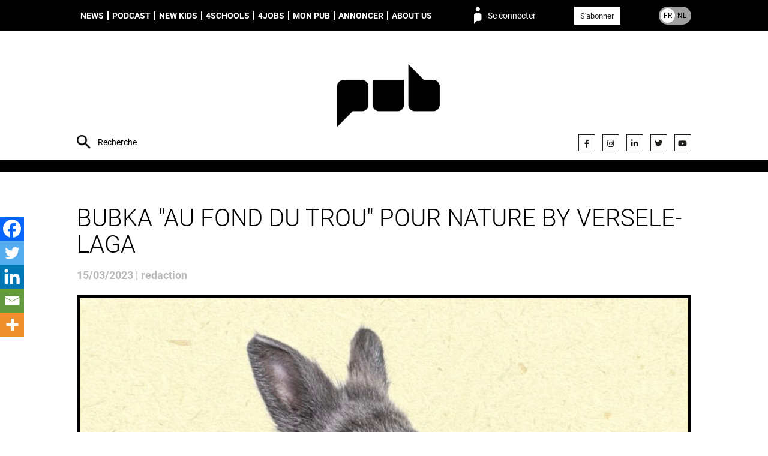

--- FILE ---
content_type: text/html; charset=UTF-8
request_url: https://pub.be/fr/bubka-au-fond-du-trou-pour-nature-by-versele-laga/
body_size: 12847
content:
<!DOCTYPE html><html lang="fr_FR"><head><meta charset="UTF-8"><meta name="description" content="People unified around brands"><meta http-equiv="Content-Type" content="text/html; charset=UTF-8"><meta http-equiv="X-UA-Compatible" content="IE=edge"><meta name="viewport" content="width=device-width, initial-scale=1.0"><meta name='robots' content='index, follow, max-image-preview:large, max-snippet:-1, max-video-preview:-1' />
<link rel="alternate" href="https://pub.be/fr/bubka-au-fond-du-trou-pour-nature-by-versele-laga/" hreflang="fr" />
<link rel="alternate" href="https://pub.be/nl/bubka-down-the-rabbit-hole-voor-nature-van-versele-laga/" hreflang="nl" />

	
	<style type='text/css'></style><link type="text/css" media="all" href="https://pub.be/wp-content/cache/wmac/css/wmac_a4e9a8a7dfea21a9179d4c6bddf65051.css" rel="stylesheet" /><link type="text/css" media="only screen and (max-width: 768px)" href="https://pub.be/wp-content/cache/wmac/css/wmac_061df565f5739880287c4a2219415407.css" rel="stylesheet" /><title>Bubka &quot;au fond du trou&quot; pour Nature by Versele-Laga - PUB</title>
	<link rel="canonical" href="https://pub.be/fr/bubka-au-fond-du-trou-pour-nature-by-versele-laga/" />
	<meta property="og:locale" content="fr_FR" />
	<meta property="og:locale:alternate" content="nl_NL" />
	<meta property="og:type" content="article" />
	<meta property="og:title" content="Bubka &quot;au fond du trou&quot; pour Nature by Versele-Laga - PUB" />
	<meta property="og:description" content="En collaboration avec Bubka, Versele-Laga a cherché à affiner le positionnement, l&#039;histoire et [&hellip;]" />
	<meta property="og:url" content="https://pub.be/fr/bubka-au-fond-du-trou-pour-nature-by-versele-laga/" />
	<meta property="og:site_name" content="PUB" />
	<meta property="article:published_time" content="2023-03-15T08:51:11+00:00" />
	<meta property="article:modified_time" content="2023-03-15T10:06:30+00:00" />
	<meta property="og:image" content="https://s3.eu-west-3.amazonaws.com/pub.be/2023/03/15/Nature-Bubka.jpg" />
	<meta property="og:image:width" content="1314" />
	<meta property="og:image:height" content="1018" />
	<meta property="og:image:type" content="image/jpeg" />
	<meta name="author" content="redaction" />
	<meta name="twitter:card" content="summary_large_image" />
	<meta name="twitter:label1" content="Écrit par" />
	<meta name="twitter:data1" content="redaction" />
	<meta name="twitter:label2" content="Durée de lecture estimée" />
	<meta name="twitter:data2" content="1 minute" />
	<script type="application/ld+json" class="yoast-schema-graph">{"@context":"https://schema.org","@graph":[{"@type":"Article","@id":"https://pub.be/fr/bubka-au-fond-du-trou-pour-nature-by-versele-laga/#article","isPartOf":{"@id":"https://pub.be/fr/bubka-au-fond-du-trou-pour-nature-by-versele-laga/"},"author":{"name":"redaction","@id":"https://pub.be/fr/#/schema/person/1d4747ca4b6c91904cb36885b11651c8"},"headline":"Bubka \"au fond du trou\" pour Nature by Versele-Laga","datePublished":"2023-03-15T08:51:11+00:00","dateModified":"2023-03-15T10:06:30+00:00","mainEntityOfPage":{"@id":"https://pub.be/fr/bubka-au-fond-du-trou-pour-nature-by-versele-laga/"},"wordCount":249,"image":{"@id":"https://pub.be/fr/bubka-au-fond-du-trou-pour-nature-by-versele-laga/#primaryimage"},"thumbnailUrl":"https://s3.eu-west-3.amazonaws.com/pub.be/2023/03/15/Nature-Bubka.jpg","keywords":["crea"],"articleSection":["Crea","News"],"inLanguage":"fr-FR"},{"@type":"WebPage","@id":"https://pub.be/fr/bubka-au-fond-du-trou-pour-nature-by-versele-laga/","url":"https://pub.be/fr/bubka-au-fond-du-trou-pour-nature-by-versele-laga/","name":"Bubka \"au fond du trou\" pour Nature by Versele-Laga - PUB","isPartOf":{"@id":"https://pub.be/fr/#website"},"primaryImageOfPage":{"@id":"https://pub.be/fr/bubka-au-fond-du-trou-pour-nature-by-versele-laga/#primaryimage"},"image":{"@id":"https://pub.be/fr/bubka-au-fond-du-trou-pour-nature-by-versele-laga/#primaryimage"},"thumbnailUrl":"https://s3.eu-west-3.amazonaws.com/pub.be/2023/03/15/Nature-Bubka.jpg","datePublished":"2023-03-15T08:51:11+00:00","dateModified":"2023-03-15T10:06:30+00:00","author":{"@id":"https://pub.be/fr/#/schema/person/1d4747ca4b6c91904cb36885b11651c8"},"breadcrumb":{"@id":"https://pub.be/fr/bubka-au-fond-du-trou-pour-nature-by-versele-laga/#breadcrumb"},"inLanguage":"fr-FR","potentialAction":[{"@type":"ReadAction","target":["https://pub.be/fr/bubka-au-fond-du-trou-pour-nature-by-versele-laga/"]}]},{"@type":"ImageObject","inLanguage":"fr-FR","@id":"https://pub.be/fr/bubka-au-fond-du-trou-pour-nature-by-versele-laga/#primaryimage","url":"https://s3.eu-west-3.amazonaws.com/pub.be/2023/03/15/Nature-Bubka.jpg","contentUrl":"https://s3.eu-west-3.amazonaws.com/pub.be/2023/03/15/Nature-Bubka.jpg","width":1314,"height":1018},{"@type":"BreadcrumbList","@id":"https://pub.be/fr/bubka-au-fond-du-trou-pour-nature-by-versele-laga/#breadcrumb","itemListElement":[{"@type":"ListItem","position":1,"name":"Home","item":"https://pub.be/fr/"},{"@type":"ListItem","position":2,"name":"Bubka \"au fond du trou\" pour Nature by Versele-Laga"}]},{"@type":"WebSite","@id":"https://pub.be/fr/#website","url":"https://pub.be/fr/","name":"PUB","description":"People unified around brands","potentialAction":[{"@type":"SearchAction","target":{"@type":"EntryPoint","urlTemplate":"https://pub.be/fr/?s={search_term_string}"},"query-input":{"@type":"PropertyValueSpecification","valueRequired":true,"valueName":"search_term_string"}}],"inLanguage":"fr-FR"},{"@type":"Person","@id":"https://pub.be/fr/#/schema/person/1d4747ca4b6c91904cb36885b11651c8","name":"redaction","url":"https://pub.be"}]}</script>
	


<link rel="alternate" type="application/rss+xml" title="PUB &raquo; Flux" href="https://pub.be/fr/feed/" />
<style id='wp-img-auto-sizes-contain-inline-css' type='text/css'>
img:is([sizes=auto i],[sizes^="auto," i]){contain-intrinsic-size:3000px 1500px}
/*# sourceURL=wp-img-auto-sizes-contain-inline-css */
</style>
<style id='classic-theme-styles-inline-css' type='text/css'>
/*! This file is auto-generated */
.wp-block-button__link{color:#fff;background-color:#32373c;border-radius:9999px;box-shadow:none;text-decoration:none;padding:calc(.667em + 2px) calc(1.333em + 2px);font-size:1.125em}.wp-block-file__button{background:#32373c;color:#fff;text-decoration:none}
/*# sourceURL=/wp-includes/css/classic-themes.min.css */
</style>







<style id='woocommerce-inline-inline-css' type='text/css'>
.woocommerce form .form-row .required { visibility: visible; }
/*# sourceURL=woocommerce-inline-inline-css */
</style>



<style id='heateor_sss_frontend_css-inline-css' type='text/css'>
.heateor_sss_button_instagram span.heateor_sss_svg,a.heateor_sss_instagram span.heateor_sss_svg{background:radial-gradient(circle at 30% 107%,#fdf497 0,#fdf497 5%,#fd5949 45%,#d6249f 60%,#285aeb 90%)}.heateor_sss_horizontal_sharing .heateor_sss_svg,.heateor_sss_standard_follow_icons_container .heateor_sss_svg{color:#fff;border-width:0px;border-style:solid;border-color:transparent}.heateor_sss_horizontal_sharing .heateorSssTCBackground{color:#666}.heateor_sss_horizontal_sharing span.heateor_sss_svg:hover,.heateor_sss_standard_follow_icons_container span.heateor_sss_svg:hover{border-color:transparent;}.heateor_sss_vertical_sharing span.heateor_sss_svg,.heateor_sss_floating_follow_icons_container span.heateor_sss_svg{color:#fff;border-width:0px;border-style:solid;border-color:transparent;}.heateor_sss_vertical_sharing .heateorSssTCBackground{color:#666;}.heateor_sss_vertical_sharing span.heateor_sss_svg:hover,.heateor_sss_floating_follow_icons_container span.heateor_sss_svg:hover{border-color:transparent;}@media screen and (max-width:783px) {.heateor_sss_vertical_sharing{display:none!important}}div.heateor_sss_mobile_footer{display:none;}@media screen and (max-width:783px){div.heateor_sss_bottom_sharing .heateorSssTCBackground{background-color:white}div.heateor_sss_bottom_sharing{width:100%!important;left:0!important;}div.heateor_sss_bottom_sharing a{width:20% !important;}div.heateor_sss_bottom_sharing .heateor_sss_svg{width: 100% !important;}div.heateor_sss_bottom_sharing div.heateorSssTotalShareCount{font-size:1em!important;line-height:28px!important}div.heateor_sss_bottom_sharing div.heateorSssTotalShareText{font-size:.7em!important;line-height:0px!important}div.heateor_sss_mobile_footer{display:block;height:40px;}.heateor_sss_bottom_sharing{padding:0!important;display:block!important;width:auto!important;bottom:-2px!important;top: auto!important;}.heateor_sss_bottom_sharing .heateor_sss_square_count{line-height:inherit;}.heateor_sss_bottom_sharing .heateorSssSharingArrow{display:none;}.heateor_sss_bottom_sharing .heateorSssTCBackground{margin-right:1.1em!important}}div.heateorSssSharingArrow{display:none}
/*# sourceURL=heateor_sss_frontend_css-inline-css */
</style>
<script type="text/javascript" src="https://pub.be/wp-content/plugins/hungryminds-cookies/tarteaucitron.js?ver=1590568171" id="hmcookies__js-js"></script>
<script type="text/javascript" id="hmcookies__js-js-after">
/* <![CDATA[ */
    tarteaucitron.init({
            /* Automatically open the panel with the hashtag */
            "hashtag": "#cookies-management",

            /* Cookie name */
            "cookieName": "cookie-notice",

            /* disabling the auto consent feature on navigation? */
            "highPrivacy": 1,

            /* display the "Accept all" call-to-action */
            "AcceptAllCta": true,

            /* the big banner should be on "top" or "bottom"? */
            "orientation": "top",

            /* Display a message if an adblocker is detected */
            "adblocker": false,

            /* show the small banner on bottom right? */
            "showAlertSmall": false,

            /* Display the list of cookies installed ? */
            "cookieslist": true,

            /* remove the credit link? */
            "removeCredit": true,

            /* disable the "more info" link to https://opt-out.ferank.eu/fr/service/.. */
            "moreInfoLink": false,

            /* Deny everything if DNT is on */
            "handleBrowserDNTRequest": false,

            /* Add a link to the private policy page defined in WordPress */
            "privacyUrl": "https://pub.be/fr/politique-de-confidentialite/"

            //"cookieDomain": ".example.com" /* Domain name on which the cookie for the subdomains will be placed * /
        });

        /* supported: fr, en, de, es, it, pt, pl, ru */
        var tarteaucitronForceLanguage = document.documentElement.lang.substr(0, 2);
//# sourceURL=hmcookies__js-js-after
/* ]]> */
</script>
<script type="text/javascript" src="https://pub.be/wp-includes/js/jquery/jquery.js" id="jquery-js"></script>
<script type="text/javascript" src="https://pub.be/wp-content/plugins/woocommerce/assets/js/jquery-blockui/jquery.blockUI.min.js?ver=2.7.0-wc.10.4.3" id="wc-jquery-blockui-js" defer="defer" data-wp-strategy="defer"></script>
<script type="text/javascript" src="https://pub.be/wp-content/plugins/woocommerce/assets/js/js-cookie/js.cookie.min.js?ver=2.1.4-wc.10.4.3" id="wc-js-cookie-js" defer="defer" data-wp-strategy="defer"></script>
<script type="text/javascript" id="woocommerce-js-extra">
/* <![CDATA[ */
var woocommerce_params = {"ajax_url":"/wp-admin/admin-ajax.php","wc_ajax_url":"/fr/?wc-ajax=%%endpoint%%","i18n_password_show":"Afficher le mot de passe","i18n_password_hide":"Masquer le mot de passe"};
//# sourceURL=woocommerce-js-extra
/* ]]> */
</script>
<script type="text/javascript" src="https://pub.be/wp-content/plugins/woocommerce/assets/js/frontend/woocommerce.min.js?ver=10.4.3" id="woocommerce-js" defer="defer" data-wp-strategy="defer"></script>
<script>     
	(function (c, s, q, u, a, r, e) {         
		c.hj=c.hj||function(){(c.hj.q=c.hj.q||[]).push(arguments)};         
		c._hjSettings = { hjid: a };         
		r = s.getElementsByTagName('head')[0];         
		e = s.createElement('script');         
		e.async = true;         
		e.src = q + c._hjSettings.hjid + u;         
		r.appendChild(e);     
	})(window, document, 'https://static.hj.contentsquare.net/c/csq-', '.js', 5348793); 
</script>

<script type="text/javascript">
(function(){
  function loadOwnpageScript(e){var t="https://script.ownpage.fr/v1/",a=document.createElement("script"),n=document.getElementsByTagName("script")[0];a.type="text/javascript",a.defer=1,a.async=1,a.src=t+"ownpage.js",a.onload=e,a.readyState?a.onreadystatechange=function(){("loaded"==a.readyState||"complete"==a.readyState)&&(a.onreadystatechange=null,e&&"function"==typeof e&&e())}:a.onload=function(){e&&"function"==typeof e&&e()},n.parentNode.insertBefore(a,n)}

  loadOwnpageScript(function () {
     var USER_ID = ""; // TODO: set to known user ID (if logged in) or leave empty
     Ownpage.trackPage("fc9aca4840464469a87a9a077bced06f", USER_ID);
  });
})();
</script>
	<noscript><style>.woocommerce-product-gallery{ opacity: 1 !important; }</style></noscript>
	<link rel="icon" href="https://s3.eu-west-3.amazonaws.com/pub.be/2019/07/cropped-favicon-32x32.png" sizes="32x32" />
<link rel="icon" href="https://s3.eu-west-3.amazonaws.com/pub.be/2019/07/cropped-favicon-192x192.png" sizes="192x192" />
<link rel="apple-touch-icon" href="https://s3.eu-west-3.amazonaws.com/pub.be/2019/07/cropped-favicon-180x180.png" />
<meta name="msapplication-TileImage" content="https://s3.eu-west-3.amazonaws.com/pub.be/2019/07/cropped-favicon-270x270.png" />
<style id="sccss">.monbouton{
	text-decoration:none !important;
}</style>
<script async src="https://www.googletagmanager.com/gtag/js?id=G-M6V3P4F946"></script>
    <script>
    window.dataLayer = window.dataLayer || [];
    function gtag(){dataLayer.push(arguments);}
    gtag('js', new Date());
    gtag('config', 'G-M6V3P4F946');
</script>
<style id='global-styles-inline-css' type='text/css'>
:root{--wp--preset--aspect-ratio--square: 1;--wp--preset--aspect-ratio--4-3: 4/3;--wp--preset--aspect-ratio--3-4: 3/4;--wp--preset--aspect-ratio--3-2: 3/2;--wp--preset--aspect-ratio--2-3: 2/3;--wp--preset--aspect-ratio--16-9: 16/9;--wp--preset--aspect-ratio--9-16: 9/16;--wp--preset--color--black: #000000;--wp--preset--color--cyan-bluish-gray: #abb8c3;--wp--preset--color--white: #ffffff;--wp--preset--color--pale-pink: #f78da7;--wp--preset--color--vivid-red: #cf2e2e;--wp--preset--color--luminous-vivid-orange: #ff6900;--wp--preset--color--luminous-vivid-amber: #fcb900;--wp--preset--color--light-green-cyan: #7bdcb5;--wp--preset--color--vivid-green-cyan: #00d084;--wp--preset--color--pale-cyan-blue: #8ed1fc;--wp--preset--color--vivid-cyan-blue: #0693e3;--wp--preset--color--vivid-purple: #9b51e0;--wp--preset--gradient--vivid-cyan-blue-to-vivid-purple: linear-gradient(135deg,rgb(6,147,227) 0%,rgb(155,81,224) 100%);--wp--preset--gradient--light-green-cyan-to-vivid-green-cyan: linear-gradient(135deg,rgb(122,220,180) 0%,rgb(0,208,130) 100%);--wp--preset--gradient--luminous-vivid-amber-to-luminous-vivid-orange: linear-gradient(135deg,rgb(252,185,0) 0%,rgb(255,105,0) 100%);--wp--preset--gradient--luminous-vivid-orange-to-vivid-red: linear-gradient(135deg,rgb(255,105,0) 0%,rgb(207,46,46) 100%);--wp--preset--gradient--very-light-gray-to-cyan-bluish-gray: linear-gradient(135deg,rgb(238,238,238) 0%,rgb(169,184,195) 100%);--wp--preset--gradient--cool-to-warm-spectrum: linear-gradient(135deg,rgb(74,234,220) 0%,rgb(151,120,209) 20%,rgb(207,42,186) 40%,rgb(238,44,130) 60%,rgb(251,105,98) 80%,rgb(254,248,76) 100%);--wp--preset--gradient--blush-light-purple: linear-gradient(135deg,rgb(255,206,236) 0%,rgb(152,150,240) 100%);--wp--preset--gradient--blush-bordeaux: linear-gradient(135deg,rgb(254,205,165) 0%,rgb(254,45,45) 50%,rgb(107,0,62) 100%);--wp--preset--gradient--luminous-dusk: linear-gradient(135deg,rgb(255,203,112) 0%,rgb(199,81,192) 50%,rgb(65,88,208) 100%);--wp--preset--gradient--pale-ocean: linear-gradient(135deg,rgb(255,245,203) 0%,rgb(182,227,212) 50%,rgb(51,167,181) 100%);--wp--preset--gradient--electric-grass: linear-gradient(135deg,rgb(202,248,128) 0%,rgb(113,206,126) 100%);--wp--preset--gradient--midnight: linear-gradient(135deg,rgb(2,3,129) 0%,rgb(40,116,252) 100%);--wp--preset--font-size--small: 13px;--wp--preset--font-size--medium: 20px;--wp--preset--font-size--large: 36px;--wp--preset--font-size--x-large: 42px;--wp--preset--spacing--20: 0.44rem;--wp--preset--spacing--30: 0.67rem;--wp--preset--spacing--40: 1rem;--wp--preset--spacing--50: 1.5rem;--wp--preset--spacing--60: 2.25rem;--wp--preset--spacing--70: 3.38rem;--wp--preset--spacing--80: 5.06rem;--wp--preset--shadow--natural: 6px 6px 9px rgba(0, 0, 0, 0.2);--wp--preset--shadow--deep: 12px 12px 50px rgba(0, 0, 0, 0.4);--wp--preset--shadow--sharp: 6px 6px 0px rgba(0, 0, 0, 0.2);--wp--preset--shadow--outlined: 6px 6px 0px -3px rgb(255, 255, 255), 6px 6px rgb(0, 0, 0);--wp--preset--shadow--crisp: 6px 6px 0px rgb(0, 0, 0);}:where(.is-layout-flex){gap: 0.5em;}:where(.is-layout-grid){gap: 0.5em;}body .is-layout-flex{display: flex;}.is-layout-flex{flex-wrap: wrap;align-items: center;}.is-layout-flex > :is(*, div){margin: 0;}body .is-layout-grid{display: grid;}.is-layout-grid > :is(*, div){margin: 0;}:where(.wp-block-columns.is-layout-flex){gap: 2em;}:where(.wp-block-columns.is-layout-grid){gap: 2em;}:where(.wp-block-post-template.is-layout-flex){gap: 1.25em;}:where(.wp-block-post-template.is-layout-grid){gap: 1.25em;}.has-black-color{color: var(--wp--preset--color--black) !important;}.has-cyan-bluish-gray-color{color: var(--wp--preset--color--cyan-bluish-gray) !important;}.has-white-color{color: var(--wp--preset--color--white) !important;}.has-pale-pink-color{color: var(--wp--preset--color--pale-pink) !important;}.has-vivid-red-color{color: var(--wp--preset--color--vivid-red) !important;}.has-luminous-vivid-orange-color{color: var(--wp--preset--color--luminous-vivid-orange) !important;}.has-luminous-vivid-amber-color{color: var(--wp--preset--color--luminous-vivid-amber) !important;}.has-light-green-cyan-color{color: var(--wp--preset--color--light-green-cyan) !important;}.has-vivid-green-cyan-color{color: var(--wp--preset--color--vivid-green-cyan) !important;}.has-pale-cyan-blue-color{color: var(--wp--preset--color--pale-cyan-blue) !important;}.has-vivid-cyan-blue-color{color: var(--wp--preset--color--vivid-cyan-blue) !important;}.has-vivid-purple-color{color: var(--wp--preset--color--vivid-purple) !important;}.has-black-background-color{background-color: var(--wp--preset--color--black) !important;}.has-cyan-bluish-gray-background-color{background-color: var(--wp--preset--color--cyan-bluish-gray) !important;}.has-white-background-color{background-color: var(--wp--preset--color--white) !important;}.has-pale-pink-background-color{background-color: var(--wp--preset--color--pale-pink) !important;}.has-vivid-red-background-color{background-color: var(--wp--preset--color--vivid-red) !important;}.has-luminous-vivid-orange-background-color{background-color: var(--wp--preset--color--luminous-vivid-orange) !important;}.has-luminous-vivid-amber-background-color{background-color: var(--wp--preset--color--luminous-vivid-amber) !important;}.has-light-green-cyan-background-color{background-color: var(--wp--preset--color--light-green-cyan) !important;}.has-vivid-green-cyan-background-color{background-color: var(--wp--preset--color--vivid-green-cyan) !important;}.has-pale-cyan-blue-background-color{background-color: var(--wp--preset--color--pale-cyan-blue) !important;}.has-vivid-cyan-blue-background-color{background-color: var(--wp--preset--color--vivid-cyan-blue) !important;}.has-vivid-purple-background-color{background-color: var(--wp--preset--color--vivid-purple) !important;}.has-black-border-color{border-color: var(--wp--preset--color--black) !important;}.has-cyan-bluish-gray-border-color{border-color: var(--wp--preset--color--cyan-bluish-gray) !important;}.has-white-border-color{border-color: var(--wp--preset--color--white) !important;}.has-pale-pink-border-color{border-color: var(--wp--preset--color--pale-pink) !important;}.has-vivid-red-border-color{border-color: var(--wp--preset--color--vivid-red) !important;}.has-luminous-vivid-orange-border-color{border-color: var(--wp--preset--color--luminous-vivid-orange) !important;}.has-luminous-vivid-amber-border-color{border-color: var(--wp--preset--color--luminous-vivid-amber) !important;}.has-light-green-cyan-border-color{border-color: var(--wp--preset--color--light-green-cyan) !important;}.has-vivid-green-cyan-border-color{border-color: var(--wp--preset--color--vivid-green-cyan) !important;}.has-pale-cyan-blue-border-color{border-color: var(--wp--preset--color--pale-cyan-blue) !important;}.has-vivid-cyan-blue-border-color{border-color: var(--wp--preset--color--vivid-cyan-blue) !important;}.has-vivid-purple-border-color{border-color: var(--wp--preset--color--vivid-purple) !important;}.has-vivid-cyan-blue-to-vivid-purple-gradient-background{background: var(--wp--preset--gradient--vivid-cyan-blue-to-vivid-purple) !important;}.has-light-green-cyan-to-vivid-green-cyan-gradient-background{background: var(--wp--preset--gradient--light-green-cyan-to-vivid-green-cyan) !important;}.has-luminous-vivid-amber-to-luminous-vivid-orange-gradient-background{background: var(--wp--preset--gradient--luminous-vivid-amber-to-luminous-vivid-orange) !important;}.has-luminous-vivid-orange-to-vivid-red-gradient-background{background: var(--wp--preset--gradient--luminous-vivid-orange-to-vivid-red) !important;}.has-very-light-gray-to-cyan-bluish-gray-gradient-background{background: var(--wp--preset--gradient--very-light-gray-to-cyan-bluish-gray) !important;}.has-cool-to-warm-spectrum-gradient-background{background: var(--wp--preset--gradient--cool-to-warm-spectrum) !important;}.has-blush-light-purple-gradient-background{background: var(--wp--preset--gradient--blush-light-purple) !important;}.has-blush-bordeaux-gradient-background{background: var(--wp--preset--gradient--blush-bordeaux) !important;}.has-luminous-dusk-gradient-background{background: var(--wp--preset--gradient--luminous-dusk) !important;}.has-pale-ocean-gradient-background{background: var(--wp--preset--gradient--pale-ocean) !important;}.has-electric-grass-gradient-background{background: var(--wp--preset--gradient--electric-grass) !important;}.has-midnight-gradient-background{background: var(--wp--preset--gradient--midnight) !important;}.has-small-font-size{font-size: var(--wp--preset--font-size--small) !important;}.has-medium-font-size{font-size: var(--wp--preset--font-size--medium) !important;}.has-large-font-size{font-size: var(--wp--preset--font-size--large) !important;}.has-x-large-font-size{font-size: var(--wp--preset--font-size--x-large) !important;}
/*# sourceURL=global-styles-inline-css */
</style>

<link rel='stylesheet' id='font-awesome-css' href='https://use.fontawesome.com/releases/v5.15.4/css/all.css?ver=7578c50c403dd5f3113eee8506ab0011' type='text/css' media='all' />
</head><body class="wp-singular post-template-default single single-post postid-320105 single-format-standard wp-theme-syltaen theme-syltaen woocommerce-no-js is-unlogged" style=""><div class="site"><nav class="site-menu" role="navigation"><div class="container"><ul class="menu site-menu__menu"><li class="menu__item menu__item--type-taxonomy menu__item--object-category current-post-ancestor current-menu-parent current-post-parent menu__item--232"><a class="menu__link " href="https://pub.be/fr/articles/?cat=news-fr">News</a></li>
<li class="menu__item menu__item--type-taxonomy menu__item--object-category menu__item--274612"><a class="menu__link " href="https://pub.be/fr/articles/?cat=podcast-fr">Podcast</a></li>
<li class="menu__item menu__item--type-taxonomy menu__item--object-category menu__item--301766"><a class="menu__link " href="https://pub.be/fr/articles/?cat=new-kids-in-town-fr">New Kids</a></li>
<li class="menu__item menu__item--type-post_type menu__item--object-page menu__item--309032"><a class="menu__link " href="https://pub.be/fr/4schools-fr/">4schools</a></li>
<li class="menu__item menu__item--type-post_type menu__item--object-page menu__item--246"><a class="menu__link " href="https://pub.be/fr/jobs/">4Jobs</a></li>
<li class="menu__item menu__item--type-post_type menu__item--object-page menu__item--has-children menu__item--519"><a class="menu__link " href="https://pub.be/fr/mon-pub/">Mon PUB</a>
<ul class="menu__sub">
	<li class="menu__item menu__item--type-custom menu__item--object-custom menu__item--380470"><a class="menu__link " href="https://airpub.be/fr/index.html"><span style="color:#dea494;">AirPub</span></a></li>
</ul>
</li>
<li class="menu__item menu__item--type-post_type menu__item--object-page menu__item--245"><a class="menu__link " href="https://pub.be/fr/annoncer/">Annoncer</a></li>
<li class="menu__item menu__item--type-post_type menu__item--object-page menu__item--has-children menu__item--247"><a class="menu__link " href="https://pub.be/fr/about-pub/">About us</a>
<ul class="menu__sub">
	<li class="menu__item menu__item--type-post_type menu__item--object-page menu__item--248"><a class="menu__link " href="https://pub.be/fr/contact/">Contact</a></li>
</ul>
</li>
</ul><span class="site-menu__login" data-action="login">Se connecter</span><div class="site-menu__subscribe"><a class="button button--white color-text color-hover-white" href="https://pub.be/abonnement/">S'abonner</a></div><a class="site-menu__lang site-menu__lang--fr" href="https://pub.be/nl/bubka-down-the-rabbit-hole-voor-nature-van-versele-laga/"><span class="site-menu__lang__item site-menu__lang__item--fr">FR</span><span class="site-menu__lang__item site-menu__lang__item--nl">NL</span></a><form class="site-menu__search" action="https://pub.be"><input class="site-menu__search__input site-header__search__input" name="s" type="text" placeholder="Recherche" value="" required="required"></form></div></nav><header class="site-header"><div class="container"><form class="site-header__search" action="https://pub.be"><input class="site-header__search__input" name="s" type="text" placeholder="Recherche" value="" required="required"></form><div class="site-header__brand"><a class="site-header__brand__logo" href="https://pub.be/fr" rel="home" title="PUB" style="background-image: url(https://s3.eu-west-3.amazonaws.com/pub.be/2023/11/27/logo-header-PUB.png)"><img width="300" height="300" src="https://s3.eu-west-3.amazonaws.com/pub.be/2023/11/27/logo-header-PUB.png" class="attachment-full size-full" alt="" decoding="async" loading="lazy" srcset="https://s3.eu-west-3.amazonaws.com/pub.be/2023/11/27/logo-header-PUB-150x150.png 150w, https://s3.eu-west-3.amazonaws.com/pub.be/2023/11/27/logo-header-PUB-100x100.png 100w, https://s3.eu-west-3.amazonaws.com/pub.be/2023/11/27/logo-header-PUB.png 300w" sizes="auto, (max-width: 300px) 100vw, 300px" /></a><form class="site-header__brand__login loginform" method="post" action="https://pub.be/wp-login.php"><div class="loginform__row"><fieldset class="loginform__fields"><input class="loginform__field" type="text" name="log" required="required" placeholder="LOGIN"><input class="loginform__field" type="password" name="pwd" required="required" placeholder="MOT DE PASSE"></fieldset><input class="loginform__submit" type="submit" name="wp-submit" value="Ok!"><input type="hidden" name="redirect_to" value="https://pub.be/fr/bubka-au-fond-du-trou-pour-nature-by-versele-laga/"><input type="hidden" name="rememberme" id="rememberme" value="forever"></div><div class="loginform__row loginform__actions"><a class="link loginform__action" href="https://pub.be/fr/mon-compte/lost-password/">Mot de passe oublié ?</a><a class="link loginform__action" href="https://pub.be/abonnement/">Pas encore abonné ?</a></div></form></div><ul class="site-header__social social social--header"><li class="social__item"><a class="social__link" href="https://www.facebook.com/PUB.Belgium" target="_blank" title="Facebook"><i class="fab fa-facebook-f" aria-hidden="true"></i></a></li><li class="social__item"><a class="social__link" href="https://www.instagram.com/pubmagazine/" target="_blank" title="Instagram"><i class="fab fa-instagram" aria-hidden="true"></i></a></li><li class="social__item"><a class="social__link" href="https://www.linkedin.com/company/10829206/" target="" title=""><i class="fab fa-linkedin-in" aria-hidden="true"></i></a></li><li class="social__item"><a class="social__link" href="https://twitter.com/pubfr" target="_blank" title="Twitter"><i class="fab fa-twitter" aria-hidden="true"></i></a></li><li class="social__item"><a class="social__link" href="https://www.youtube.com/channel/UC_yIPIElbfj8g-9rWVIE3lw" target="_blank" title="YouTube"><i class="fab fa-youtube" aria-hidden="true"></i></a></li></ul></div></header><main class="site-main" role="main"><section class="site-section ms-padding-top ms-padding-bottom bg-white"><div class="container"><h1 class="single__title">Bubka "au fond du trou" pour Nature by Versele-Laga</h1><time class="single__date">15/03/2023&nbsp;|&nbsp;redaction</time><div class="single__thumb"><img width="1024" height="793" src="https://s3.eu-west-3.amazonaws.com/pub.be/2023/03/15/Nature-Bubka-1024x793.jpg" class="attachment-1024x0 size-1024x0 wp-post-image" alt="" decoding="async" loading="lazy" srcset="https://s3.eu-west-3.amazonaws.com/pub.be/2023/03/15/Nature-Bubka-300x232.jpg 300w, https://s3.eu-west-3.amazonaws.com/pub.be/2023/03/15/Nature-Bubka-1024x793.jpg 1024w, https://s3.eu-west-3.amazonaws.com/pub.be/2023/03/15/Nature-Bubka-768x595.jpg 768w, https://s3.eu-west-3.amazonaws.com/pub.be/2023/03/15/Nature-Bubka-600x465.jpg 600w, https://s3.eu-west-3.amazonaws.com/pub.be/2023/03/15/Nature-Bubka.jpg 1314w" sizes="auto, (max-width: 1024px) 100vw, 1024px" /><p class="single__thumb__tags">Crea / News</p></div></div><div class="container"><div class="row  flex-row--responsive-sm flex-row--spacing-ms"><div class="gr" style="flex: 7;"><div class="single__content font-serif-regular"><p>En collaboration avec<strong> Bubka, Versele-Laga</strong> a cherché à affiner le positionnement, l'histoire et l'architecture de la marque pour <strong>Nature,</strong> son aliment phare pour les petits rongeurs. Le Best Self Brand scan de Bubka a permis de cartographier exactement les opportunités et les obstacles. </p>
<p><em>"Notre relation avec nos animaux de compagnie est l'archétype de l'anthropomorphisme. Nous leur attribuons des traits humains, ils sont vraiment comme nos bébés",</em> ajoute <strong>Ben Van Asbroeck</strong>, directeur de la création chez Bubka. <em>"Les petits animaux que l'on chérit sont heureux et se sentent bien. Et ils rendent ce sentiment à ceux qui s'occupent d'eux. C'est pourquoi nous leur donnons ce qu'il y a de mieux".</em> </p>
<p><em>"Nous étions donc à la recherche d'un cadre créatif cohérent et activant qui évoque instantanément ce sentiment humain. Un concept dans lequel les animaux réagissent et parlent comme le font les gens lorsqu'ils sont enthousiasmés par leur plat préféré. Car la composition de Nature le garantit : elle n'est pas seulement la plus saine, elle se distingue aussi invariablement dans les tests de goût."</em></p>
<p><iframe loading="lazy" title="5835VER Nature Aanvallen 4x5 FR" width="422" height="750" src="https://www.youtube.com/embed/idBcEo3bo5U?feature=oembed" frameborder="0" allow="accelerometer; autoplay; clipboard-write; encrypted-media; gyroscope; picture-in-picture; web-share" referrerpolicy="strict-origin-when-cross-origin" allowfullscreen></iframe></p>
<p><strong>Crédits :<br />
</strong></p>
<p style="font-weight: 400;">Client: Versele-Laga</p>
<p style="font-weight: 400;">Agency: Bubka</p>
<p style="font-weight: 400;">Account manager: Lisa Scheirlinck</p>
<p style="font-weight: 400;">Strategic planning: Inez Schoenaers, Wim Vermeulen</p>
<p style="font-weight: 400;">Creatives: Christophe Vanheygen, Stijn Lecomte, Stinus Van Grieken, Shana Van Roosbroeck, Ben Van Asbroeck</p>
<p style="font-weight: 400;">Digital media: Addurance Amsterdam</p>
<div class='heateor_sss_sharing_container heateor_sss_vertical_sharing heateor_sss_bottom_sharing' style='width:44px;left: -10px;top: 350px;-webkit-box-shadow:none;box-shadow:none;' data-heateor-sss-href='https://pub.be/fr/bubka-au-fond-du-trou-pour-nature-by-versele-laga/'><div class="heateor_sss_sharing_ul"><a aria-label="Facebook" class="heateor_sss_facebook" href="https://www.facebook.com/sharer/sharer.php?u=https%3A%2F%2Fpub.be%2Ffr%2Fbubka-au-fond-du-trou-pour-nature-by-versele-laga%2F" title="Facebook" rel="nofollow noopener" target="_blank" style="font-size:32px!important;box-shadow:none;display:inline-block;vertical-align:middle"><span class="heateor_sss_svg" style="background-color:#0765FE;width:40px;height:40px;margin:0;display:inline-block;opacity:1;float:left;font-size:32px;box-shadow:none;display:inline-block;font-size:16px;padding:0 4px;vertical-align:middle;background-repeat:repeat;overflow:hidden;padding:0;cursor:pointer;box-sizing:content-box"><svg style="display:block;" focusable="false" aria-hidden="true" xmlns="http://www.w3.org/2000/svg" width="100%" height="100%" viewBox="0 0 32 32"><path fill="#fff" d="M28 16c0-6.627-5.373-12-12-12S4 9.373 4 16c0 5.628 3.875 10.35 9.101 11.647v-7.98h-2.474V16H13.1v-1.58c0-4.085 1.849-5.978 5.859-5.978.76 0 2.072.15 2.608.298v3.325c-.283-.03-.775-.045-1.386-.045-1.967 0-2.728.745-2.728 2.683V16h3.92l-.673 3.667h-3.247v8.245C23.395 27.195 28 22.135 28 16Z"></path></svg></span></a><a aria-label="Twitter" class="heateor_sss_button_twitter" href="https://twitter.com/intent/tweet?text=Bubka%20%22au%20fond%20du%20trou%22%20pour%20Nature%20by%20Versele-Laga&url=https%3A%2F%2Fpub.be%2Ffr%2Fbubka-au-fond-du-trou-pour-nature-by-versele-laga%2F" title="Twitter" rel="nofollow noopener" target="_blank" style="font-size:32px!important;box-shadow:none;display:inline-block;vertical-align:middle"><span class="heateor_sss_svg heateor_sss_s__default heateor_sss_s_twitter" style="background-color:#55acee;width:40px;height:40px;margin:0;display:inline-block;opacity:1;float:left;font-size:32px;box-shadow:none;display:inline-block;font-size:16px;padding:0 4px;vertical-align:middle;background-repeat:repeat;overflow:hidden;padding:0;cursor:pointer;box-sizing:content-box"><svg style="display:block;" focusable="false" aria-hidden="true" xmlns="http://www.w3.org/2000/svg" width="100%" height="100%" viewBox="-4 -4 39 39"><path d="M28 8.557a9.913 9.913 0 0 1-2.828.775 4.93 4.93 0 0 0 2.166-2.725 9.738 9.738 0 0 1-3.13 1.194 4.92 4.92 0 0 0-3.593-1.55 4.924 4.924 0 0 0-4.794 6.049c-4.09-.21-7.72-2.17-10.15-5.15a4.942 4.942 0 0 0-.665 2.477c0 1.71.87 3.214 2.19 4.1a4.968 4.968 0 0 1-2.23-.616v.06c0 2.39 1.7 4.38 3.952 4.83-.414.115-.85.174-1.297.174-.318 0-.626-.03-.928-.086a4.935 4.935 0 0 0 4.6 3.42 9.893 9.893 0 0 1-6.114 2.107c-.398 0-.79-.023-1.175-.068a13.953 13.953 0 0 0 7.55 2.213c9.056 0 14.01-7.507 14.01-14.013 0-.213-.005-.426-.015-.637.96-.695 1.795-1.56 2.455-2.55z" fill="#fff"></path></svg></span></a><a aria-label="Linkedin" class="heateor_sss_button_linkedin" href="https://www.linkedin.com/sharing/share-offsite/?url=https%3A%2F%2Fpub.be%2Ffr%2Fbubka-au-fond-du-trou-pour-nature-by-versele-laga%2F" title="Linkedin" rel="nofollow noopener" target="_blank" style="font-size:32px!important;box-shadow:none;display:inline-block;vertical-align:middle"><span class="heateor_sss_svg heateor_sss_s__default heateor_sss_s_linkedin" style="background-color:#0077b5;width:40px;height:40px;margin:0;display:inline-block;opacity:1;float:left;font-size:32px;box-shadow:none;display:inline-block;font-size:16px;padding:0 4px;vertical-align:middle;background-repeat:repeat;overflow:hidden;padding:0;cursor:pointer;box-sizing:content-box"><svg style="display:block;" focusable="false" aria-hidden="true" xmlns="http://www.w3.org/2000/svg" width="100%" height="100%" viewBox="0 0 32 32"><path d="M6.227 12.61h4.19v13.48h-4.19V12.61zm2.095-6.7a2.43 2.43 0 0 1 0 4.86c-1.344 0-2.428-1.09-2.428-2.43s1.084-2.43 2.428-2.43m4.72 6.7h4.02v1.84h.058c.56-1.058 1.927-2.176 3.965-2.176 4.238 0 5.02 2.792 5.02 6.42v7.395h-4.183v-6.56c0-1.564-.03-3.574-2.178-3.574-2.18 0-2.514 1.7-2.514 3.46v6.668h-4.187V12.61z" fill="#fff"></path></svg></span></a><a aria-label="Email" class="heateor_sss_email" href="https://pub.be/fr/bubka-au-fond-du-trou-pour-nature-by-versele-laga/" onclick="event.preventDefault();window.open('mailto:?subject=' + decodeURIComponent('Bubka%20%22au%20fond%20du%20trou%22%20pour%20Nature%20by%20Versele-Laga').replace('&', '%26') + '&body=https%3A%2F%2Fpub.be%2Ffr%2Fbubka-au-fond-du-trou-pour-nature-by-versele-laga%2F', '_blank')" title="Email" rel="noopener" style="font-size:32px!important;box-shadow:none;display:inline-block;vertical-align:middle"><span class="heateor_sss_svg" style="background-color:#649a3f;width:40px;height:40px;margin:0;display:inline-block;opacity:1;float:left;font-size:32px;box-shadow:none;display:inline-block;font-size:16px;padding:0 4px;vertical-align:middle;background-repeat:repeat;overflow:hidden;padding:0;cursor:pointer;box-sizing:content-box"><svg style="display:block;" focusable="false" aria-hidden="true" xmlns="http://www.w3.org/2000/svg" width="100%" height="100%" viewBox="-.75 -.5 36 36"><path d="M 5.5 11 h 23 v 1 l -11 6 l -11 -6 v -1 m 0 2 l 11 6 l 11 -6 v 11 h -22 v -11" stroke-width="1" fill="#fff"></path></svg></span></a><a class="heateor_sss_more" aria-label="More" title="More" rel="nofollow noopener" style="font-size: 32px!important;border:0;box-shadow:none;display:inline-block!important;font-size:16px;padding:0 4px;vertical-align: middle;display:inline;" href="https://pub.be/fr/bubka-au-fond-du-trou-pour-nature-by-versele-laga/" onclick="event.preventDefault()"><span class="heateor_sss_svg" style="background-color:#ee8e2d;width:40px;height:40px;margin:0;display:inline-block!important;opacity:1;float:left;font-size:32px!important;box-shadow:none;display:inline-block;font-size:16px;padding:0 4px;vertical-align:middle;display:inline;background-repeat:repeat;overflow:hidden;padding:0;cursor:pointer;box-sizing:content-box;" onclick="heateorSssMoreSharingPopup(this, 'https://pub.be/fr/bubka-au-fond-du-trou-pour-nature-by-versele-laga/', 'Bubka%20%22au%20fond%20du%20trou%22%20pour%20Nature%20by%20Versele-Laga', '' )"><svg xmlns="http://www.w3.org/2000/svg" xmlns:xlink="http://www.w3.org/1999/xlink" viewBox="-.3 0 32 32" version="1.1" width="100%" height="100%" style="display:block;" xml:space="preserve"><g><path fill="#fff" d="M18 14V8h-4v6H8v4h6v6h4v-6h6v-4h-6z" fill-rule="evenodd"></path></g></svg></span></a></div><div class="heateorSssClear"></div></div></div></div><div class="gr" style="flex: 3;"><div class="adv-space show-md show-sm show-xs" data-id="274597" data-name="Teamtalk FR"><div class="adv-space__wrap"><a href="https://open.spotify.com/playlist/6xNLl6QKzC1rGdbLt9n5by?si=e390a87673724dad" target="_blank"><img width="300" height="250" src="https://s3.eu-west-3.amazonaws.com/pub.be/2021/11/09/IMU-TeamTalk.jpg" class="attachment-full size-full" alt="" decoding="async" loading="lazy" /></a></div></div></div></div></div><div class="container"></div><div class="container"><div class="row  flex-row--responsive-sm flex-row--spacing-xs"><div class="gr" style=""><a class="insert insert--link button__parent bg-primary sm-padding" href="https://pub.be/fr/newsletter-inscription/" target="" title=""><div class="insert__wrap"><div class="insert__content"><div class="flex-row flex-align-center">
<p><img loading="lazy" decoding="async" class="alignnone size-full wp-image-471" src="https://s3.eu-west-3.amazonaws.com/pub.be/2019/08/pubnews.png" alt="" width="91" height="83" /></p>
<div class="sm-padding-left">
<p class="h3 no-margin"><span class="color-white">Ce sujet vous a plu ?</span></p>
<p class="no-margin-bottom xs-margin-top" style="font-size: 22px;"><span class="color-white">Découvrez d’autres articles</span><br />
<span class="color-white">dans notre PUBNews !</span></p>
</div>
</div>
</div></div></a></div><div class="gr" style=""><div class="adv-space show-md show-sm show-xs" data-id="311261" data-name="IMU PUB4school"><div class="adv-space__wrap"><a href="https://pub.us6.list-manage.com/subscribe?u=7ac5f4a7e3116406639434403&amp;id=90e10d7cab" target="_blank"><img width="700" height="583" src="https://s3.eu-west-3.amazonaws.com/pub.be/2024/05/21/01-pub-4schools-banner-carre-rose-avr24.jpg" class="attachment-full size-full" alt="" decoding="async" loading="lazy" srcset="https://s3.eu-west-3.amazonaws.com/pub.be/2024/05/21/01-pub-4schools-banner-carre-rose-avr24-300x250.jpg 300w, https://s3.eu-west-3.amazonaws.com/pub.be/2024/05/21/01-pub-4schools-banner-carre-rose-avr24-600x500.jpg 600w, https://s3.eu-west-3.amazonaws.com/pub.be/2024/05/21/01-pub-4schools-banner-carre-rose-avr24.jpg 700w" sizes="auto, (max-width: 700px) 100vw, 700px" /></a></div></div></div></div></div><div class="container"></div></section><section class="site-section sm-padding-top sm-padding-bottom bg-white"><div class="container"><div class="archive archive--jobs"><nav class="archive__nav"><h2 class="h1 archive__nav__title">Jobs</h2></nav><ul class="archive__list archive__list--preview "><li class="archive__item"><a class="card card--job button__parent" href="https://pub.be/fr/job/digital-advertising-lead-so-buzzy/"><div class="card__visual" style="background-image: url(https://s3.eu-west-3.amazonaws.com/pub.be/2026/01/14/logo-so-buzzy.jpg)"><img width="500" height="500" src="https://s3.eu-west-3.amazonaws.com/pub.be/2026/01/14/logo-so-buzzy.jpg" class="attachment-500x0 size-500x0 wp-post-image" alt="" decoding="async" loading="lazy" srcset="https://s3.eu-west-3.amazonaws.com/pub.be/2026/01/14/1FigjNVt-logo-so-buzzy-300x300.jpg 300w, https://s3.eu-west-3.amazonaws.com/pub.be/2026/01/14/logo-so-buzzy-150x150.jpg 150w, https://s3.eu-west-3.amazonaws.com/pub.be/2026/01/14/logo-so-buzzy-100x100.jpg 100w, https://s3.eu-west-3.amazonaws.com/pub.be/2026/01/14/logo-so-buzzy.jpg 500w" sizes="auto, (max-width: 500px) 100vw, 500px" /></div><div class="card__content"><h3 class="h4 card__title">Digital Advertising Lead - So Buzzy</h3><p class="card__excerpt font-serif-regular">En tant que Digital Advertising Lead chez So Buzzy, vous adoptez un rôle [&hellip;]</p><span class="card__more button button--primary is-reversed">READ MORE</span></div></a></li><li class="archive__item"><a class="card card--job button__parent" href="https://pub.be/fr/job/content-creator-the-crew/"><div class="card__visual" style="background-image: url(https://s3.eu-west-3.amazonaws.com/pub.be/2025/10/15/Logo-TC_rgb-600x600.jpg)"><img width="500" height="500" src="https://s3.eu-west-3.amazonaws.com/pub.be/2025/10/15/Logo-TC_rgb-600x600.jpg" class="attachment-500x0 size-500x0 wp-post-image" alt="" decoding="async" loading="lazy" srcset="https://s3.eu-west-3.amazonaws.com/pub.be/2025/10/15/T6RRrqi4-Logo-TC_rgb-300x300.jpg 300w, https://s3.eu-west-3.amazonaws.com/pub.be/2025/10/15/Logo-TC_rgb-1024x1024.jpg 1024w, https://s3.eu-west-3.amazonaws.com/pub.be/2025/10/15/Logo-TC_rgb-150x150.jpg 150w, https://s3.eu-west-3.amazonaws.com/pub.be/2025/10/15/Logo-TC_rgb-768x768.jpg 768w, https://s3.eu-west-3.amazonaws.com/pub.be/2025/10/15/Logo-TC_rgb-1536x1536.jpg 1536w, https://s3.eu-west-3.amazonaws.com/pub.be/2025/10/15/Logo-TC_rgb-2048x2048.jpg 2048w, https://s3.eu-west-3.amazonaws.com/pub.be/2025/10/15/Logo-TC_rgb-600x600.jpg 600w, https://s3.eu-west-3.amazonaws.com/pub.be/2025/10/15/Logo-TC_rgb-100x100.jpg 100w" sizes="auto, (max-width: 500px) 100vw, 500px" /></div><div class="card__content"><h3 class="h4 card__title">CONTENT CREATOR - THE CREW</h3><p class="card__excerpt font-serif-regular">About The Crew The Crew is a boutique creative agency based in Brussels. [&hellip;]</p><span class="card__more button button--primary is-reversed">READ MORE</span></div></a></li><li class="archive__item"><a class="card card--job button__parent" href="https://pub.be/fr/job/responsable-du-developpement-commercial-et-marketing-h-f-reseau-des-medias-de-proximite/"><div class="card__visual" style="background-image: url(https://s3.eu-west-3.amazonaws.com/pub.be/2025/05/07/logo-RMP-job-mai-25.jpg)"><img width="500" height="500" src="https://s3.eu-west-3.amazonaws.com/pub.be/2025/05/07/logo-RMP-job-mai-25.jpg" class="attachment-500x0 size-500x0 wp-post-image" alt="" decoding="async" loading="lazy" srcset="https://s3.eu-west-3.amazonaws.com/pub.be/2025/05/07/u8F7SgPv-logo-RMP-job-mai-25-300x300.jpg 300w, https://s3.eu-west-3.amazonaws.com/pub.be/2025/05/07/logo-RMP-job-mai-25-150x150.jpg 150w, https://s3.eu-west-3.amazonaws.com/pub.be/2025/05/07/logo-RMP-job-mai-25-100x100.jpg 100w, https://s3.eu-west-3.amazonaws.com/pub.be/2025/05/07/logo-RMP-job-mai-25.jpg 500w" sizes="auto, (max-width: 500px) 100vw, 500px" /></div><div class="card__content"><h3 class="h4 card__title">Responsable du développement commercial et marketing H/F - Réseau des Médias de proximité</h3><p class="card__excerpt font-serif-regular">APPEL A CANDIDATURES Le Réseau des Médias de proximité recrute un.e « Responsable [&hellip;]</p><span class="card__more button button--primary is-reversed">READ MORE</span></div></a></li><li class="archive__item"><a class="card card--job button__parent" href="https://pub.be/fr/job/https-walkie-talkie-be-careers-corporate-pr-account-manager/"><div class="card__visual" style="background-image: url(https://s3.eu-west-3.amazonaws.com/pub.be/2024/11/05/logo-walkie-talkie-1.png)"><img width="300" height="300" src="https://s3.eu-west-3.amazonaws.com/pub.be/2024/11/05/logo-walkie-talkie-1.png" class="attachment-500x0 size-500x0 wp-post-image" alt="" decoding="async" loading="lazy" srcset="https://s3.eu-west-3.amazonaws.com/pub.be/2024/11/05/logo-walkie-talkie-1-150x150.png 150w, https://s3.eu-west-3.amazonaws.com/pub.be/2024/11/05/logo-walkie-talkie-1-100x100.png 100w, https://s3.eu-west-3.amazonaws.com/pub.be/2024/11/05/logo-walkie-talkie-1.png 300w" sizes="auto, (max-width: 300px) 100vw, 300px" /></div><div class="card__content"><h3 class="h4 card__title">Corporate PR Account Manager Walkie Talkie</h3><p class="card__excerpt font-serif-regular">WALKIE TALKIE IS ON THE LOOKOUT FOR A CORPORATE PR ACCOUNT MANAGER WALKIE [&hellip;]</p><span class="card__more button button--primary is-reversed">READ MORE</span></div></a></li></ul><nav class="archive__nav archive__nav--footer"><a class="button archive__nav__more" href="https://pub.be/fr/jobs/" target=""></a></nav></div></div></section><section class="site-section sm-padding-top sm-padding-bottom bg-white"><div class="container"><div class="single__related"><div class="archive archive--post"><nav class="archive__nav"><h2 class="h1 archive__nav__title">Articles similaires</h2></nav><ul class="archive__list archive__list--preview "><li class="archive__item"><a class="card card--post button__parent" href="https://pub.be/fr/mobile-vikings-sassocie-a-akqa-brussels-2/"><h3 class="h4 card__title">La Loterie Nationale et AKQA Brussels célèbrent les petites histoires des grands gagnants</h3><time class="card__date">22/01/2026</time><div class="card__visual" style="background-image: url(https://s3.eu-west-3.amazonaws.com/pub.be/2026/01/21/Unknown-600x337.png)"><img width="500" height="281" src="https://s3.eu-west-3.amazonaws.com/pub.be/2026/01/21/Unknown-600x337.png" class="attachment-500x0 size-500x0 wp-post-image" alt="" decoding="async" loading="lazy" srcset="https://s3.eu-west-3.amazonaws.com/pub.be/2026/01/21/Unknown-300x168.png 300w, https://s3.eu-west-3.amazonaws.com/pub.be/2026/01/21/Unknown-1024x575.png 1024w, https://s3.eu-west-3.amazonaws.com/pub.be/2026/01/21/Unknown-768x431.png 768w, https://s3.eu-west-3.amazonaws.com/pub.be/2026/01/21/Unknown-1536x862.png 1536w, https://s3.eu-west-3.amazonaws.com/pub.be/2026/01/21/Unknown-2048x1149.png 2048w, https://s3.eu-west-3.amazonaws.com/pub.be/2026/01/21/Unknown-600x337.png 600w" sizes="auto, (max-width: 500px) 100vw, 500px" /><p class="taxonomy-tag">Budgets / Crea / News / Sub</p></div><p class="card__excerpt font-serif-regular">Comme chaque année, janvier est l’occasion de dresser le bilan des grands gagnants [&hellip;]</p><span class="card__more button button--primary is-reversed">READ MORE</span></a></li><li class="archive__item"><a class="card card--post button__parent" href="https://pub.be/fr/pubs-delight-ready-set-pong-base-et-adsomenoise-lancent-le-defi-base-pong/"><h3 class="h4 card__title">{PUB's Delight} Ready, set, pong : BASE et AdSomeNoise lancent le défi BASE Pong</h3><time class="card__date">06/12/2025</time><div class="card__visual" style="background-image: url(https://s3.eu-west-3.amazonaws.com/pub.be/2025/12/05/BASE-Pong_key-visual-FR-600x398.png)"><img width="500" height="332" src="https://s3.eu-west-3.amazonaws.com/pub.be/2025/12/05/BASE-Pong_key-visual-FR-600x398.png" class="attachment-500x0 size-500x0 wp-post-image" alt="" decoding="async" loading="lazy" srcset="https://s3.eu-west-3.amazonaws.com/pub.be/2025/12/05/BASE-Pong_key-visual-FR-300x199.png 300w, https://s3.eu-west-3.amazonaws.com/pub.be/2025/12/05/BASE-Pong_key-visual-FR-768x509.png 768w, https://s3.eu-west-3.amazonaws.com/pub.be/2025/12/05/BASE-Pong_key-visual-FR-600x398.png 600w, https://s3.eu-west-3.amazonaws.com/pub.be/2025/12/05/BASE-Pong_key-visual-FR.png 1024w" sizes="auto, (max-width: 500px) 100vw, 500px" /><p class="taxonomy-tag">Crea / News / Sub</p></div><p class="card__excerpt font-serif-regular">BASE et AdSomeNoise ont décidé de faire souffler un vent de nostalgie à [&hellip;]</p><span class="card__more button button--primary is-reversed">READ MORE</span></a></li><li class="archive__item"><a class="card card--post button__parent" href="https://pub.be/fr/flitsmeister-en-finit-avec-les-excuses-grace-a-onlyhumans/"><h3 class="h4 card__title">Flitsmeister en finit avec les excuses, grâce à Onlyhumans</h3><time class="card__date">27/10/2025</time><div class="card__visual" style="background-image: url(https://s3.eu-west-3.amazonaws.com/pub.be/2025/10/24/Flitsmeister-Campagne-2-600x337.png)"><img width="500" height="281" src="https://s3.eu-west-3.amazonaws.com/pub.be/2025/10/24/Flitsmeister-Campagne-2-600x337.png" class="attachment-500x0 size-500x0 wp-post-image" alt="" decoding="async" loading="lazy" srcset="https://s3.eu-west-3.amazonaws.com/pub.be/2025/10/24/Flitsmeister-Campagne-2-300x169.png 300w, https://s3.eu-west-3.amazonaws.com/pub.be/2025/10/24/Flitsmeister-Campagne-2-1024x576.png 1024w, https://s3.eu-west-3.amazonaws.com/pub.be/2025/10/24/Flitsmeister-Campagne-2-768x432.png 768w, https://s3.eu-west-3.amazonaws.com/pub.be/2025/10/24/Flitsmeister-Campagne-2-1536x864.png 1536w, https://s3.eu-west-3.amazonaws.com/pub.be/2025/10/24/Flitsmeister-Campagne-2-2048x1152.png 2048w, https://s3.eu-west-3.amazonaws.com/pub.be/2025/10/24/Flitsmeister-Campagne-2-600x337.png 600w" sizes="auto, (max-width: 500px) 100vw, 500px" /><p class="taxonomy-tag">Crea / News / Sub</p></div><p class="card__excerpt font-serif-regular">L’agence de publicité anversoise Onlyhumans a lancé une nouvelle campagne de sensibilisation pour [&hellip;]</p><span class="card__more button button--primary is-reversed">READ MORE</span></a></li></ul></div></div></div></section></main><footer class="site-footer" role="contentinfo"><div class="container"><div class="site-footer__left"><p>The New Pub © 2026 | <a href="https://pub.be/conditions-generales/">CONDITIONS GÉNÉRALES</a> | <a href="https://pub.be/politique-de-confidentialite/">POLITIQUE DE CONFIDENTIALITÉ</a> | <a href="#cookies-management">Cookies</a> | PUB / Rue Bara 173-177 – B-1070 Bruxelles</p>
</div><div class="site-footer__right"><p><a href="https://pub.be/fr/contact/">CONTACT</a></p>
</div></div></footer></div><button class="site-mobilenav__trigger"><span class="site-mobilenav__trigger__bar site-mobilenav__trigger__bar--1"></span><span class="site-mobilenav__trigger__bar site-mobilenav__trigger__bar--2"></span><span class="site-mobilenav__trigger__bar site-mobilenav__trigger__bar--3"></span></button><div class="site-mobilenav"><nav class="site-mobilenav__nav"><a class="button button--big md-margin-bottom" href="https://pub.be/abonnement/">S'abonner</a><ul class="menu site-mobilenav__menu"><li class="menu__item menu__item--type-taxonomy menu__item--object-category current-post-ancestor current-menu-parent current-post-parent menu__item--232"><a class="menu__link " href="https://pub.be/fr/articles/?cat=news-fr">News</a></li>
<li class="menu__item menu__item--type-taxonomy menu__item--object-category menu__item--274612"><a class="menu__link " href="https://pub.be/fr/articles/?cat=podcast-fr">Podcast</a></li>
<li class="menu__item menu__item--type-taxonomy menu__item--object-category menu__item--301766"><a class="menu__link " href="https://pub.be/fr/articles/?cat=new-kids-in-town-fr">New Kids</a></li>
<li class="menu__item menu__item--type-post_type menu__item--object-page menu__item--309032"><a class="menu__link " href="https://pub.be/fr/4schools-fr/">4schools</a></li>
<li class="menu__item menu__item--type-post_type menu__item--object-page menu__item--246"><a class="menu__link " href="https://pub.be/fr/jobs/">4Jobs</a></li>
<li class="menu__item menu__item--type-post_type menu__item--object-page menu__item--has-children menu__item--519"><a class="menu__link " href="https://pub.be/fr/mon-pub/">Mon PUB</a>
<ul class="menu__sub">
	<li class="menu__item menu__item--type-custom menu__item--object-custom menu__item--380470"><a class="menu__link " href="https://airpub.be/fr/index.html"><span style="color:#dea494;">AirPub</span></a></li>
</ul>
</li>
<li class="menu__item menu__item--type-post_type menu__item--object-page menu__item--245"><a class="menu__link " href="https://pub.be/fr/annoncer/">Annoncer</a></li>
<li class="menu__item menu__item--type-post_type menu__item--object-page menu__item--has-children menu__item--247"><a class="menu__link " href="https://pub.be/fr/about-pub/">About us</a>
<ul class="menu__sub">
	<li class="menu__item menu__item--type-post_type menu__item--object-page menu__item--248"><a class="menu__link " href="https://pub.be/fr/contact/">Contact</a></li>
</ul>
</li>
</ul></nav></div><div id="scroll-top"></div><script type="speculationrules">
{"prefetch":[{"source":"document","where":{"and":[{"href_matches":"/*"},{"not":{"href_matches":["/wp-*.php","/wp-admin/*","/wp-content/uploads/*","/wp-content/*","/wp-content/plugins/*","/wp-content/themes/syltaen/*","/*\\?(.+)"]}},{"not":{"selector_matches":"a[rel~=\"nofollow\"]"}},{"not":{"selector_matches":".no-prefetch, .no-prefetch a"}}]},"eagerness":"conservative"}]}
</script>
	<script type='text/javascript'>
		(function () {
			var c = document.body.className;
			c = c.replace(/woocommerce-no-js/, 'woocommerce-js');
			document.body.className = c;
		})();
	</script>
	<script type="text/javascript" id="bundle.js-js-before">
/* <![CDATA[ */
var ajaxurl = 'https://pub.be/wp-admin/admin-ajax.php';window.location.site = 'https://pub.be/';
var ajaxurl = "https:\/\/pub.be\/wp-admin\/admin-ajax.php";
var post_id = 320105;
window.location.site = "https:\/\/pub.be\/";
//# sourceURL=bundle.js-js-before
/* ]]> */
</script>
<script type="text/javascript" src="https://pub.be/wp-content/themes/syltaen/build/js/bundle.js?ver=1710943730" id="bundle.js-js"></script>
<script type="text/javascript" id="heateor_sss_sharing_js-js-before">
/* <![CDATA[ */
function heateorSssLoadEvent(e) {var t=window.onload;if (typeof window.onload!="function") {window.onload=e}else{window.onload=function() {t();e()}}};	var heateorSssSharingAjaxUrl = 'https://pub.be/wp-admin/admin-ajax.php', heateorSssCloseIconPath = 'https://pub.be/wp-content/plugins/sassy-social-share/public/../images/close.png', heateorSssPluginIconPath = 'https://pub.be/wp-content/plugins/sassy-social-share/public/../images/logo.png', heateorSssHorizontalSharingCountEnable = 0, heateorSssVerticalSharingCountEnable = 0, heateorSssSharingOffset = -10; var heateorSssMobileStickySharingEnabled = 1;var heateorSssCopyLinkMessage = "Lien copié.";var heateorSssUrlCountFetched = [], heateorSssSharesText = 'Partages', heateorSssShareText = 'Partage';function heateorSssPopup(e) {window.open(e,"popUpWindow","height=400,width=600,left=400,top=100,resizable,scrollbars,toolbar=0,personalbar=0,menubar=no,location=no,directories=no,status")}
//# sourceURL=heateor_sss_sharing_js-js-before
/* ]]> */
</script>
<script type="text/javascript" src="https://pub.be/wp-content/plugins/sassy-social-share/public/js/sassy-social-share-public.js?ver=3.3.79" id="heateor_sss_sharing_js-js"></script>
<script type="text/javascript" src="https://pub.be/wp-content/plugins/woocommerce/assets/js/sourcebuster/sourcebuster.min.js?ver=10.4.3" id="sourcebuster-js-js"></script>
<script type="text/javascript" id="wc-order-attribution-js-extra">
/* <![CDATA[ */
var wc_order_attribution = {"params":{"lifetime":1.0e-5,"session":30,"base64":false,"ajaxurl":"https://pub.be/wp-admin/admin-ajax.php","prefix":"wc_order_attribution_","allowTracking":true},"fields":{"source_type":"current.typ","referrer":"current_add.rf","utm_campaign":"current.cmp","utm_source":"current.src","utm_medium":"current.mdm","utm_content":"current.cnt","utm_id":"current.id","utm_term":"current.trm","utm_source_platform":"current.plt","utm_creative_format":"current.fmt","utm_marketing_tactic":"current.tct","session_entry":"current_add.ep","session_start_time":"current_add.fd","session_pages":"session.pgs","session_count":"udata.vst","user_agent":"udata.uag"}};
//# sourceURL=wc-order-attribution-js-extra
/* ]]> */
</script>
<script type="text/javascript" src="https://pub.be/wp-content/plugins/woocommerce/assets/js/frontend/order-attribution.min.js?ver=10.4.3" id="wc-order-attribution-js"></script>

<script async src="https://www.googletagmanager.com/gtag/js?id=G-M6V3P4F946"></script>
<script>
  window.dataLayer = window.dataLayer || [];
  function gtag(){dataLayer.push(arguments);}
  gtag('js', new Date());

  gtag('config', 'G-M6V3P4F946');
</script></body></html>